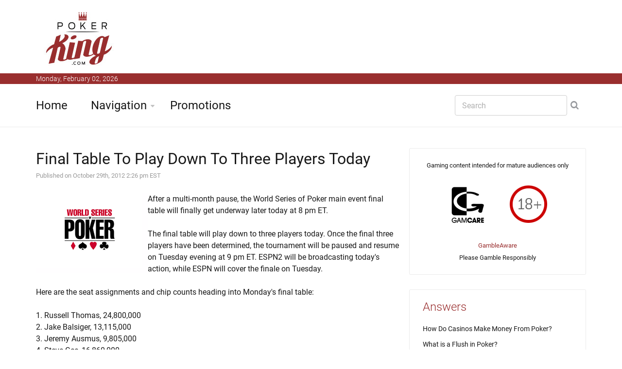

--- FILE ---
content_type: text/html
request_url: https://www.poker-king.com/poker-king-articles.php?article=1405
body_size: 5854
content:



















<!DOCTYPE html>
<!--[if IE 8 ]><html class="ie" xmlns="http://www.w3.org/1999/xhtml" xml:lang="en" lang="en"> <![endif]-->
<!--[if (gte IE 9)|!(IE)]><!--><html xmlns="http://www.w3.org/1999/xhtml" xml:lang="en" lang="en"><!--<![endif]-->
<head>


<title>World Series of Poker Main Event Final Table Gets Underway Later Today</title>



<meta name="description" content="The final table of the World Series of Poker main event will get underway later today. Who will take down poker's biggest tournament?"/>

<meta name="keywords" content="world series of poker final table resumes"/>




<meta property="og:title" content="World Series of Poker Main Event Final Table Gets Underway Later Today"/> 
 
<meta property="og:type" content="article"/> 
 
<meta property="og:url" content="https://www.poker-king.com/poker-king-articles.php?article=1405"/> 
 
<meta property="og:image" content="https://www.poker-king.com/images/articles/king_crown_off.jpg"/> 
 
<meta property="og:site_name" content="Poker-King.com"/> 
 
<meta property="fb:admins" content="1422430562" /> 

<meta property="fb:app_id" content="124583154302210">

<meta name="twitter:card" content="summary" />
<meta name="twitter:site" content="@thepokerking" />
<meta name="twitter:creator" content="@thepokerking" />



<script type="application/ld+json">{"@context":"http://schema.org","@type":"WebSite","url":"https://www.poker-king.com","name":"Poker-King.com"}</script>




	<!-- Basic Page Needs -->
	<meta charset="utf-8">
	<!--[if IE]><meta http-equiv='X-UA-Compatible' content='IE=edge,chrome=1'><![endif]-->




<link rel="canonical" href="https://www.poker-king.com/poker-king-articles.php?article=1405" />









	<!-- Mobile Specific Metas -->
	<meta name="viewport" content="width=device-width, initial-scale=1, maximum-scale=1">
	

	

	<!-- Bootstrap  -->
	<link rel="stylesheet" type="text/css" href="https://www.poker-king.com/stylesheets/bootstrap.css" >

	<!-- Theme Style -->
	<link rel="stylesheet" type="text/css" href="https://www.poker-king.com/stylesheets/style.css">

    <!-- Colors -->
    <link rel="stylesheet" type="text/css" href="https://www.poker-king.com/stylesheets/colors/color6.css" id="colors">

	<!-- Animation Style -->
	<link rel="stylesheet" type="text/css" href="https://www.poker-king.com/stylesheets/animate.css">
	
	
	

	
	
	

	<!-- Google Fonts -->
	<link rel="stylesheet" type="text/css" href="https://www.poker-king.com/stylesheets/roboto.css">
	<link rel="stylesheet" type="text/css" href="https://www.poker-king.com/stylesheets/sourcesans.css">

	<!-- Favicon and touch icons  -->
	<link href="https://www.poker-king.com/icon/apple-touch-icon-144-precomposed.png" rel="apple-touch-icon-precomposed" sizes="144x144">
	<link href="https://www.poker-king.com/icon/apple-touch-icon-114-precomposed.png" rel="apple-touch-icon-precomposed" sizes="114x114">
	<link href="https://www.poker-king.com/icon/apple-touch-icon-72-precomposed.png" rel="apple-touch-icon-precomposed" sizes="72x72">
	<link href="https://www.poker-king.com/icon/apple-touch-icon-57-precomposed.png" rel="apple-touch-icon-precomposed">
	<link href="https://www.poker-king.com/favicon.ico" rel="shortcut icon">

	<!--[if lt IE 9]>
		<script src="https://www.poker-king.com/javascript/html5shiv.js"></script>
		<script src="https://www.poker-king.com/javascript/respond.min.js"></script>
	<![endif]-->
</head>

<body>
   	<!-- Header -->
   	<header id="header" class="header">
	   	<div class="top-wrap">
			<div class="container">
				<div class="row">
					<div class="col-md-6">
		              	<div id="logo" class="logo">
							<a href="https://www.poker-king.com/" rel="home" title="home">
								<img src="https://www.poker-king.com/images/logo_pk.jpg" alt="Poker-King.com Logo" />
							</a>
		            	</div>
		            	
		            	
		            
		            	
		            	
		            </div><!-- /.col-md-6 -->
		            <div class="col-md-6">
		            	<div class="btn-menu"></div><!-- //mobile menu button -->
		            </div><!-- /.col-md-6 -->
	            </div><!-- /.row -->
	         </div><!-- /.container -->
	   	</div><!-- /.top-wrap -->
		


	<!-- Header Date -->
	<footer id="footer-header">

		<div class="footer-header">
			<div class="container">
				<div class="row">
					<div class="col-md-12">
						Monday, February 02, 2026					</div><!-- /.col-md-12 -->
				</div><!-- /.row -->
			</div><!-- /.container -->
		</div>
	</footer>		
		
		
		
		<div class="header-wrap">
		 <div class="container">
		    <div class="row">
				<div class="col-md-9">
					<nav id="mainnav" class="mainnav">
						<ul class="menu">
							<li><a href="https://www.poker-king.com/">Home</a>
							</li>
							<li class="has-children"><a href="https://www.poker-king.com/navigation.php">Navigation</a>
								<ul class="sub-menu">
									

									<li><a href="https://www.poker-king.com/player-profiles.php">Player Profiles</a></li>
									<li><a href="https://www.poker-king.com/profiles/">Online Player Profiles</a></li>
									<li><a href="https://www.poker-king.com/dictionary/">Dictionary</a></li>
									<li><a href="https://www.poker-king.com/answers/">Answers</a></li>
									<li><a href="https://www.poker-king.com/poker-bonus-codes.php">Poker Bonus Codes</a></li>
									<li><a href="https://www.poker-king.com/international.php">International</a></li>
									<li><a href="https://www.poker-king.com/article-archive.php">Article Archive</a></li>
									<li><a href="https://www.poker-king.com/search.php">Search</a></li>
									<li><a href="https://www.poker-king.com/privacy.php">Privacy Page</a></li>
									<li><a href="https://www.poker-king.com/contact-us.php">Contact Us</a></li>
								</ul><!-- /.submenu -->
							</li>
							<li><a href="https://www.poker-king.com/king-promotions.php">Promotions</a></li>
							
							

						</ul><!-- /.menu -->
					</nav><!-- /nav -->
				</div><!-- /.col-md-9 -->
				<div class="col-md-3">
					<div class="search-wrap">
						<div class="search-icon"></div><!-- //mobile search button -->
						<form action="https://www.poker-king.com/search.php" id="searchform" class="search-form" method="get" role="search">
							<input type="text" name="q" id="q" placeholder="Search" class="search-field">
							<input type="submit" value="&#xf002;" id="searchsubmit" class="search-submit">
							<a class="search-close" href="#"><i class="fa fa-times-circle"></i></a>
						</form>
					</div><!-- /.search-wrap -->
				</div><!-- /.col-md-3 -->
		    </div><!-- /.row -->
		 </div><!-- /.container -->
		</div><!-- /.header-wrap -->
	</header>

	<!-- Main -->
	<section id="main" class="category-page">
		<div class="container">
			<div class="row">
				<div class="col-md-8">
					<div class="post-wrap">

						<article class="post">
							<div class="content">
							
														
							

							
														
							
							
							








					
			
			
			
			<h2 style="margin:0px;">Final Table To Play Down To Three Players Today</h2>							
							<font size=2 color=#999999>Published on October 29th, 2012 2:26 pm EST<br></font>







<br>		<img src=https://www.poker-king.com/images/articles/wsop_logo_06.gif alt="World Series of Poker Logo" align=left>After a multi-month pause, the World Series of Poker main event final table will finally get underway later today at 8 pm ET. <br />
<br />
The final table will play down to three players today. Once the final three players have been determined, the tournament will be paused and resume on Tuesday evening at 9 pm ET. ESPN2 will be broadcasting today's action, while ESPN will cover the finale on Tuesday. <br />
<br />
Here are the seat assignments and chip counts heading into Monday's final table:<br />
<br />
1. Russell Thomas, 24,800,000<br />
2. Jake Balsiger, 13,115,000<br />
3. Jeremy Ausmus, 9,805,000<br />
4. Steve Gee, 16,860,000<br />
5. Greg Merson, 28,725,000<br />
6. Jesse Sylvia, 43,875,000<br />
7. Robert Salaburu, 15,155,000<br />
8. Andras Koroknai, 29,375,000<br />
9. Michael Esposito, 16,260,000<br />
<br />
The blinds will be 150,000/300,000 with antes of 40,000 when the final table resumes. <br />
<br />
Here are the payouts (including interest):<br />
<br />
1st, $8,531,853<br />
2nd, $5,295,149<br />
3rd, $3,799,073<br />
4th, $2,851,537<br />
5th, $2,155,313<br />
6th, $1,640,902<br />
7th, $1,258,040<br />
8th, $971,360<br />
9th, $754,798<br />
<br />
And the current betting odds, courtesy of Caesars Entertainment:<br />
<br />
Russell Thomas, 4/1<br />
Jake Balsiger, 8/1<br />
Jeremy Ausmus, 11/1<br />
Steve Gee, 6/1<br />
Greg Merson, 5/2<br />
Jesse Sylvia, 3/2<br />
Robert Salaburu, 7/1<br />
Andras Koroknai, 3/1<br />
Michael Esposito, 6/1<br />
<br />
--<br />
<br />
6,598 players entered this year's World Series of Poker main event, which created a total prize pool of $62,031,385. <br />
<br />
Who will take home poker's biggest tournament this year?<br><br>--<br><br>Filed Under: <a href='https://www.poker-king.com/the-world-series-of-poker/'>The World Series of Poker</a><br><br>





						
							
							
								
								
		</div>
						</article><!--  /.post -->
	





					<div class="editors-posts gn-animation" data-animation="fadeInUp" data-animation-delay="0" data-animation-offset="75%">
						<div class="gn-line"></div>
						<div class="section-title">
							<h4>Related Articles</h4>
						</div>
						<div class="post-wrap">
							<article class="post">
								<div class="thumb">
									<img src=https://www.poker-king.com/images/articles/michael-mizrachi.jpg alt='The Epic comeback by Michael Mizrachi at the 2025 World Series of Poker.  Illustration / Drawing.'>
								</div>
								<div class="content">
									<div class="cat2">
									
								<a href="https://www.poker-king.com/the-world-series-of-poker/"><font size=2><br>The World Series of Poker</font></a>									</div>
									<h3><a href="https://www.poker-king.com/poker-king-articles.php?article=2821">Michael Mizrachi Channels Jack Straus in Epic WSOP Comeback</a></h3>
									<p class="excerpt-entry">Jack Straus sat at the 1982 World Series of Poker Main Event, staring at what he thought was the end...</p>
									<div class="post-meta">
										<span class="author">By Poker King</span>
										<span class="time"> - July 15th, 2025 4:01 pm EST</span>
									</div>
								</div>
							</article><!--  /.post -->
							<article class="post">
								<div class="thumb">
									<img src=https://www.poker-king.com/images/articles/nick-shulman.jpg alt='The new addition to the Poker Hall of Fame - Nick Shulman - Illustration / drawing.'>
								</div>
								<div class="content">
									<div class="cat">
										<a href="https://www.poker-king.com/the-world-series-of-poker/"><font size=2><br>The World Series of Poker</font></a>									</div>
									<h3><a href="https://www.poker-king.com/poker-king-articles.php?article=2820">Poker Hall of Fame Adds Nick Schulman</a></h3>
									<p class="excerpt-entry">Nick Schulman is now in the Poker Hall of Fame.

No surprise. No debate.

He's the 64th member. ...</p>
									<div class="post-meta">
										<span class="author">By Poker King</span>
										<span class="time"> - July 12th, 2025 4:18 pm EST</span>
									</div>
								</div>
							</article><!--  /.post -->
							<article class="post">
								<div class="thumb">
									<img src=https://www.poker-king.com/images/articles/online-series-chips.jpg alt='The online series of WSOP is starting on August 14th this year.'>
								</div>
								<div class="content">
									<div class="cat">
										<a href="https://www.poker-king.com/the-world-series-of-poker/"><font size=2><br>The World Series of Poker</font></a>									</div>
									<h3><a href="https://www.poker-king.com/poker-king-articles.php?article=2803">WSOP Online 2022 Set To Begin on August 14th</a></h3>
									<p class="excerpt-entry">The news that many online poker players had been waiting for dropped today after the World Series of...</p>
									<div class="post-meta">
										<span class="author">By Poker King</span>
										<span class="time"> - August 5th, 2022 2:16 pm EST</span>
									</div>
								</div>
							</article><!--  /.post -->
						</div><!-- /.post-wrap -->
					</div><!-- /.editors-posts -->




	
						
					</div><!-- /.social-media-posts -->
				</div><!-- /.col-md-8 -->
	
				<div class="col-md-4">
					<div class="sidebar-widget-1">
						
						
		
	
		
	
						
						
					
						<div class="widget widget-subscribe">
							
<center><font size=-1>Gaming content intended for mature audiences only<br><br>

<a href='http://www.gamcare.org.uk' rel="nofollow"><img src='https://www.poker-king.com/images/icon_gamcare.gif' border=0></a>&nbsp;<img src='https://www.poker-king.com/images/icon_18_plus.gif' border=0><br><br><a href='https://www.gambleaware.org/home/'>GambleAware</a><BR>Please Gamble Responsibly</font></center>
														
						</div><!-- /.widget-subscribe -->
						

						
						



							
						
						

						
						
					



						

						<div class="widget widget-subscribe">
							<a href=https://www.poker-king.com/answers/><h5 class="widget-title">Answers</h5></a>
					
							<p><a class="text-dark" href='https://www.poker-king.com/answers/how-casinos-make-money-poker/'>How Do Casinos Make Money From Poker?</a></p>							<p><a class="text-dark" href='https://www.poker-king.com/answers/what-flush-poker/'>What is a Flush in Poker?</a></p>							<p><a class="text-dark" href='https://www.poker-king.com/answers/what-happened-dutch-boyd/'>What Happened to Dutch Boyd?</a></p>							<p><a class="text-dark" href='https://www.poker-king.com/answers/longest-heads-up-match-poker-tournament/'>What Was The Longest Heads-Up Match in Poker Tournament History?</a></p>							<p><a class="text-dark" href='https://www.poker-king.com/answers/worst-starting-hand-texas-holdem/'>What Is The Worst Starting Hand in Texas Hold'em?</a></p>							<p><a class="text-dark" href='https://www.poker-king.com/answers/online-poker-friends/'>Where Can I Play Online Poker With Friends?</a></p>							<p><a class="text-dark" href='https://www.poker-king.com/answers/cash-games-sngs-tournaments/'>Should I Play Cash Games, SNGs or Tournaments?</a></p>							<p><a class="text-dark" href='https://www.poker-king.com/answers/how-do-poker-rooms-make-money/'>How Do Poker Rooms Make Money?</a></p>							<p><a class="text-dark" href='https://www.poker-king.com/answers/what-is-a-side-bet/'>What is a "Side Bet"?</a></p>							<p><a class="text-dark" href='https://www.poker-king.com/answers/cheating-in-poker/'>How Do People Cheat in Poker?</a></p>							<p><a class="text-dark" href='https://www.poker-king.com/answers/most-popular-twitch-tv-poker-streamers/'>Who Are The Most Popular Poker Streamers on Twitch.tv?</a></p>							<p><a class="text-dark" href='https://www.poker-king.com/answers/poker-tournament-deals/'>What Are the Different Types of Deals That You Can Make in Poker Tournaments?</a></p>							<p><a class="text-dark" href='https://www.poker-king.com/answers/what-happened-to-howard-lederer/'>What Happened to Howard Lederer?</a></p>							<p><a class="text-dark" href='https://www.poker-king.com/answers/pai-gow-poker/'>What is Pai Gow Poker?</a></p>							<p><a class="text-dark" href='https://www.poker-king.com/answers/what-happened-phil-ivey/'>What Happened to Phil Ivey?</a></p>						
							
						</div><!-- /.widget-subscribe -->	


						

						<div class="widget widget-subscribe">
							<h5 class="widget-title">Online Poker</h5>
												<p><a class="text-dark" href='https://www.poker-king.com/cz/online-poker.php'>Online Poker</a></p>							<p><a class="text-dark" href='https://www.poker-king.com/no/online-poker.php'>Online Poker</a></p>							<p><a class="text-dark" href='https://www.poker-king.com/se/online-poker.php'>Online-Poker</a></p>						
							
						</div><!-- /.widget-subscribe -->	

					
						
						















						<div class="widget widget-subscribe">
							<a href=https://www.poker-king.com/dictionary/><h5 class="widget-title">Poker Dictionary</h5></a>
							

							<p><a class="text-dark" href='https://www.poker-king.com/dictionary/oncoop/'>ONCOOP</a></p>							<p><a class="text-dark" href='https://www.poker-king.com/dictionary/6-handed/'>6-Handed</a></p>							<p><a class="text-dark" href='https://www.poker-king.com/dictionary/bitcoin-poker/'>Bitcoin Poker</a></p>							<p><a class="text-dark" href='https://www.poker-king.com/dictionary/roll-up-a-stake/'>Roll Up a Stake</a></p>							<p><a class="text-dark" href='https://www.poker-king.com/dictionary/flights/'>Flights</a></p>							<p><a class="text-dark" href='https://www.poker-king.com/dictionary/blind-defense/'>Blind Defense</a></p>							<p><a class="text-dark" href='https://www.poker-king.com/dictionary/speed-racer-bounty/'>Speed Racer Bounty</a></p>							<p><a class="text-dark" href='https://www.poker-king.com/dictionary/nitroll/'>Nitroll</a></p>							<p><a class="text-dark" href='https://www.poker-king.com/dictionary/gg-spring-festival/'>GG Spring Festival</a></p>							<p><a class="text-dark" href='https://www.poker-king.com/dictionary/micoop/'>MICOOP</a></p>							
						</div><!-- /.widget-subscribe -->		
						
						
						
						
																	<div class="widget widget-subscribe">
							<a href=https://www.poker-king.com/international.php><h5 class="widget-title">International</h5></font>
							
														<p><a class="text-dark" href="https://www.poker-king.com/hu/bet365-bonusz-kod.php">Bet365 Bonusz Kod</a></p>					
						
						</div>
						
						
						









	<div class="widget widget-subscribe">
							<a href=https://www.poker-king.com/article-archive.php><h5 class="widget-title">Recent Articles</h5></a>
							

							<p><a class="text-dark" href='https://www.poker-king.com/poker-king-articles.php?article=2821'>Michael Mizrachi Channels Jack Straus in Epic WSOP Comeback</a></p>							<p><a class="text-dark" href='https://www.poker-king.com/poker-king-articles.php?article=2820'>Poker Hall of Fame Adds Nick Schulman</a></p>							<p><a class="text-dark" href='https://www.poker-king.com/poker-king-articles.php?article=2819'>Tom Dwan Signs Sponsorship Deal With ACR Poker</a></p>							<p><a class="text-dark" href='https://www.poker-king.com/poker-king-articles.php?article=2818'>Prop Bet Over: Shaun Deeb Accepts $800,000 Buyout in Body Fat Percentage Bet</a></p>							<p><a class="text-dark" href='https://www.poker-king.com/poker-king-articles.php?article=2817'>Rakeback Wars: GGPoker Responds To Changes To Pokerstars' Rewards Program</a></p>							<p><a class="text-dark" href='https://www.poker-king.com/poker-king-articles.php?article=2816'>12th Season of High Stakes Poker Set To Premier on February 19th</a></p>							<p><a class="text-dark" href='https://www.poker-king.com/poker-king-articles.php?article=2815'>Nominations For 5th Global Poker Awards Announced</a></p>							<p><a class="text-dark" href='https://www.poker-king.com/poker-king-articles.php?article=2814'>888Poker: We Refunded $362,893 To Players Who Lost to Bots or RTA Accounts in 2023</a></p>							<p><a class="text-dark" href='https://www.poker-king.com/poker-king-articles.php?article=2813'>$5 Million Guaranteed Venom PKO Starts on ACR on Thursday</a></p>							<p><a class="text-dark" href='https://www.poker-king.com/poker-king-articles.php?article=2812'>Pokerstars Introducing New Rewards Program; To Include "Select" and "Select+" Tiers</a></p>							
						</div><!-- /.widget-subscribe -->	





						

<img src=https://www.poker-king.com/frame_images/poker-king-gold-cane-dollar.jpg alt='The golden cane with a dollar sign at the top belongs to the Poker King.'>					
						
						
						

						
					
						
						
						
					
							
						
						
						
					

						
						


												
							<div class="widget widget-subscribe">
							<a href=https://www.poker-king.com/article-archive.php><h5 class="widget-title">Article Archive</h5></a>
							
							

							
							
							<p><a class="text-dark" href='https://www.poker-king.com/cash-games/'>Cash Games</a> (275)</p>
							<p><a class="text-dark" href='https://www.poker-king.com/tournament-results/'>Tournament Results</a> (452)</p>
							<p><a class="text-dark" href='https://www.poker-king.com/poker-scandals/'>Poker Scandals</a> (66)</p>
							<p><a class="text-dark" href='https://www.poker-king.com/online-poker-rooms/'>Online Poker Rooms</a> (563)</p>
							<p><a class="text-dark" href='https://www.poker-king.com/uigea/'>UIGEA</a> (70)</p>
							<p><a class="text-dark" href='https://www.poker-king.com/players-in-the-news/'>Players in the News</a> (80)</p>
							<p><a class="text-dark" href='https://www.poker-king.com/poker-on-television/'>Poker on Television</a> (63)</p>							
							<p><a class="text-dark" href='https://www.poker-king.com/the-world-series-of-poker/'>The World Series of Poker</a> (431)</p>
							<p><a class="text-dark" href='https://www.poker-king.com/poker-legal-issues/'>Poker Legal Issues</a> (136)</p>
							<p><a class="text-dark" href='https://www.poker-king.com/other-poker-news/'>Other Poker News</a> (229)</p>
							<p><a class="text-dark" href='https://www.poker-king.com/miscellaneous-king-articles/'>Miscellaneous King Articles</a> (88)</p>							
							
							
							
						</div>
						
												


<div class="widget widget-subscribe">
							<h5 class="widget-title">Contact Us</h5>
												<p><a class="text-dark" href='https://www.poker-king.com/contact-us.php'>Contact Us</a></p>						
							
						</div><!-- /.widget-subscribe -->	

						

						
					</div><!-- /.sidebar -->
				</div><!-- /.col-md-4 -->
			</div><!-- /.row -->
		</div><!-- /.container -->
	</section>

	<!-- Footer -->
	<footer id="footer">

		<div class="footer-copyright">
			<div class="container">
				<div class="row">
					<div class="col-md-12">
						&copy; 2026 Poker-King.com - All Materials on this site should be considered of a promotional nature
					</div><!-- /.col-md-12 -->
				</div><!-- /.row -->
			</div><!-- /.container -->
		</div>
	</footer>
	
	
	
	

	<!-- Go Top -->
	<a class="go-top">
		<i class="fa fa-chevron-up"></i>
	</a>
	
	<!-- Javascript -->
	<script type="text/javascript" async src="https://www.poker-king.com/javascript/jquery.min.js"></script>
	<script type="text/javascript" async src="https://www.poker-king.com/javascript/bootstrap.min.js"></script>
	<script type="text/javascript" async src="https://www.poker-king.com/javascript/jquery.easing.js"></script>
	<script type="text/javascript" async src="https://www.poker-king.com/javascript/matchMedia.js"></script>
	<script type="text/javascript" async src="https://www.poker-king.com/javascript/jquery-waypoints.js"></script>
	<script type="text/javascript" async src="https://www.poker-king.com/javascript/jquery.flexslider.js"></script>
	<script type="text/javascript" async src="https://www.poker-king.com/javascript/jquery.transit.js"></script>
	<script type="text/javascript" async src="https://www.poker-king.com/javascript/jquery.leanModal.min.js"></script>
	<script type="text/javascript" async src="https://www.poker-king.com/javascript/jquery.tweet.min.js"></script>
	<script type="text/javascript" async src="https://www.poker-king.com/javascript/jquery.doubletaptogo.js"></script>
	<script type="text/javascript" async src="https://www.poker-king.com/javascript/smoothscroll.js"></script>
	<script type="text/javascript" async src="https://www.poker-king.com/javascript/main.js"></script>

<!-- Google tag (gtag.js) -->
<script async src="https://www.googletagmanager.com/gtag/js?id=G-SCQGN8MDL2"></script>
<script>
  window.dataLayer = window.dataLayer || [];
  function gtag(){dataLayer.push(arguments);}
  gtag('js', new Date());

  gtag('config', 'G-SCQGN8MDL2');
</script>

</body>

</html>







